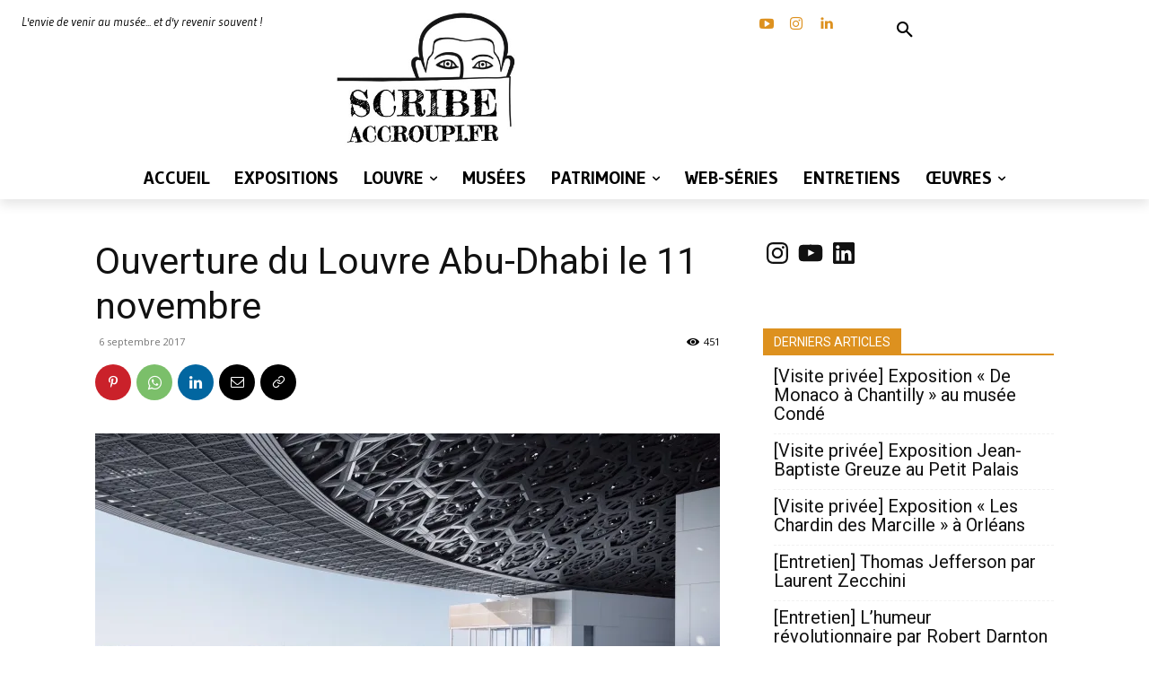

--- FILE ---
content_type: text/html; charset=UTF-8
request_url: https://scribeaccroupi.fr/wp-admin/admin-ajax.php?td_theme_name=Newspaper&v=12.7.3
body_size: -110
content:
{"2682":451}